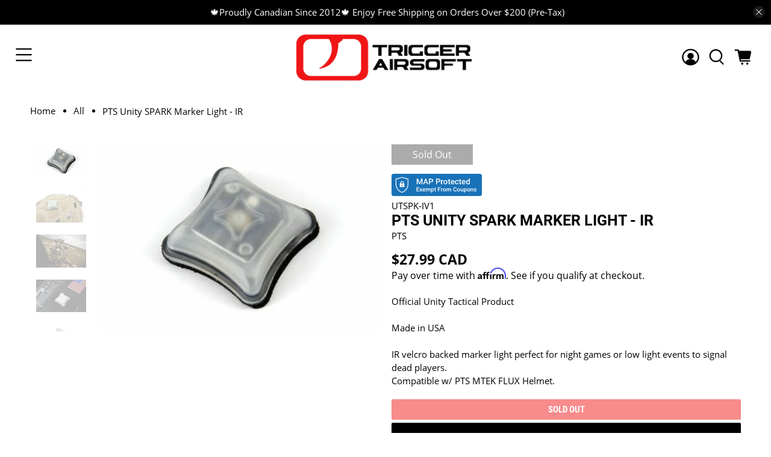

--- FILE ---
content_type: text/javascript; charset=utf-8
request_url: https://triggerairsoft.com/products/pts-unity-spark-marker-light-ir.js
body_size: 541
content:
{"id":7455896600816,"title":"PTS Unity SPARK Marker Light - IR","handle":"pts-unity-spark-marker-light-ir","description":"\u003cp\u003eOfficial Unity Tactical Product\u003cbr\u003e\n\u003cbr\u003e\nMade in USA\u003cbr\u003e\n\u003cbr\u003e\nIR velcro backed marker light perfect for night games or low light events to signal dead players.\u003cbr\u003e\nCompatible w\/ PTS MTEK FLUX Helmet.\u003c\/p\u003e\n","published_at":"2021-11-17T06:42:38-08:00","created_at":"2021-11-17T06:42:38-08:00","vendor":"PTS","type":"","tags":["Tactical Accessories"],"price":2799,"price_min":2799,"price_max":2799,"available":false,"price_varies":false,"compare_at_price":null,"compare_at_price_min":0,"compare_at_price_max":0,"compare_at_price_varies":false,"variants":[{"id":42076073099504,"title":"Default Title","option1":"Default Title","option2":null,"option3":null,"sku":"UTSPK-IV1","requires_shipping":true,"taxable":true,"featured_image":null,"available":false,"name":"PTS Unity SPARK Marker Light - IR","public_title":null,"options":["Default Title"],"price":2799,"weight":0,"compare_at_price":null,"inventory_management":"shopify","barcode":"73099504","requires_selling_plan":false,"selling_plan_allocations":[]}],"images":["\/\/cdn.shopify.com\/s\/files\/1\/0612\/0148\/1968\/products\/SPARK-IR-510x340__03580.1594547308.1280.1280.jpg?v=1637160158","\/\/cdn.shopify.com\/s\/files\/1\/0612\/0148\/1968\/products\/SPARK-Helmet-1-510x340__20285.1594547308.1280.1280.jpg?v=1637160158","\/\/cdn.shopify.com\/s\/files\/1\/0612\/0148\/1968\/products\/SPARK-Action-2__22884.1594547308.1280.1280.jpg?v=1637160158","\/\/cdn.shopify.com\/s\/files\/1\/0612\/0148\/1968\/products\/spark-safety-light-vest-510x339__13802.1578966716.1280.1280.jpg?v=1637160158","\/\/cdn.shopify.com\/s\/files\/1\/0612\/0148\/1968\/products\/SPARK-IR-510x340__03580.1594547308.1280.1280_8a81454f-10ae-4f5e-8798-1d9173984b87.jpg?v=1637160158"],"featured_image":"\/\/cdn.shopify.com\/s\/files\/1\/0612\/0148\/1968\/products\/SPARK-IR-510x340__03580.1594547308.1280.1280.jpg?v=1637160158","options":[{"name":"Title","position":1,"values":["Default Title"]}],"url":"\/products\/pts-unity-spark-marker-light-ir","media":[{"alt":null,"id":26985123053808,"position":1,"preview_image":{"aspect_ratio":1.5,"height":340,"width":510,"src":"https:\/\/cdn.shopify.com\/s\/files\/1\/0612\/0148\/1968\/products\/SPARK-IR-510x340__03580.1594547308.1280.1280.jpg?v=1637160158"},"aspect_ratio":1.5,"height":340,"media_type":"image","src":"https:\/\/cdn.shopify.com\/s\/files\/1\/0612\/0148\/1968\/products\/SPARK-IR-510x340__03580.1594547308.1280.1280.jpg?v=1637160158","width":510},{"alt":null,"id":26985123086576,"position":2,"preview_image":{"aspect_ratio":1.5,"height":340,"width":510,"src":"https:\/\/cdn.shopify.com\/s\/files\/1\/0612\/0148\/1968\/products\/SPARK-Helmet-1-510x340__20285.1594547308.1280.1280.jpg?v=1637160158"},"aspect_ratio":1.5,"height":340,"media_type":"image","src":"https:\/\/cdn.shopify.com\/s\/files\/1\/0612\/0148\/1968\/products\/SPARK-Helmet-1-510x340__20285.1594547308.1280.1280.jpg?v=1637160158","width":510},{"alt":null,"id":26985123119344,"position":3,"preview_image":{"aspect_ratio":1.5,"height":800,"width":1200,"src":"https:\/\/cdn.shopify.com\/s\/files\/1\/0612\/0148\/1968\/products\/SPARK-Action-2__22884.1594547308.1280.1280.jpg?v=1637160158"},"aspect_ratio":1.5,"height":800,"media_type":"image","src":"https:\/\/cdn.shopify.com\/s\/files\/1\/0612\/0148\/1968\/products\/SPARK-Action-2__22884.1594547308.1280.1280.jpg?v=1637160158","width":1200},{"alt":null,"id":26985123152112,"position":4,"preview_image":{"aspect_ratio":1.504,"height":339,"width":510,"src":"https:\/\/cdn.shopify.com\/s\/files\/1\/0612\/0148\/1968\/products\/spark-safety-light-vest-510x339__13802.1578966716.1280.1280.jpg?v=1637160158"},"aspect_ratio":1.504,"height":339,"media_type":"image","src":"https:\/\/cdn.shopify.com\/s\/files\/1\/0612\/0148\/1968\/products\/spark-safety-light-vest-510x339__13802.1578966716.1280.1280.jpg?v=1637160158","width":510},{"alt":null,"id":26985123184880,"position":5,"preview_image":{"aspect_ratio":1.5,"height":340,"width":510,"src":"https:\/\/cdn.shopify.com\/s\/files\/1\/0612\/0148\/1968\/products\/SPARK-IR-510x340__03580.1594547308.1280.1280_8a81454f-10ae-4f5e-8798-1d9173984b87.jpg?v=1637160158"},"aspect_ratio":1.5,"height":340,"media_type":"image","src":"https:\/\/cdn.shopify.com\/s\/files\/1\/0612\/0148\/1968\/products\/SPARK-IR-510x340__03580.1594547308.1280.1280_8a81454f-10ae-4f5e-8798-1d9173984b87.jpg?v=1637160158","width":510}],"requires_selling_plan":false,"selling_plan_groups":[]}